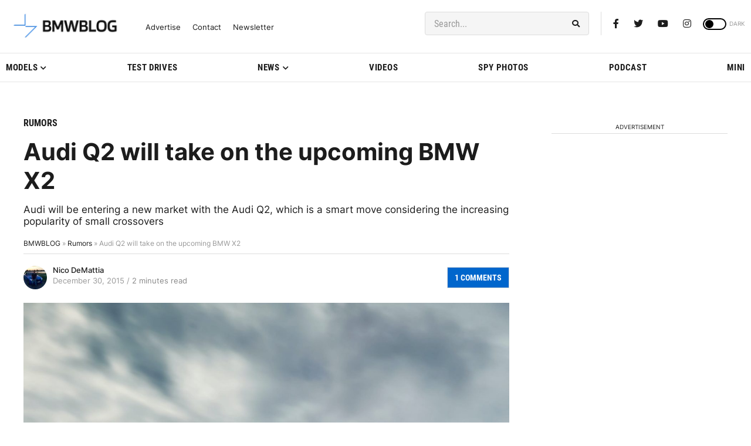

--- FILE ---
content_type: application/javascript; charset=UTF-8
request_url: https://bmwblog.disqus.com/count-data.js?1=177917%20https%3A%2F%2Fwww.bmwblog.com%2F%3Fp%3D177917&1=509956%20https%3A%2F%2Fwww.bmwblog.com%2F%3Fp%3D509956&1=509958%20https%3A%2F%2Fwww.bmwblog.com%2F%3Fp%3D509958&1=509971%20https%3A%2F%2Fwww.bmwblog.com%2F%3Fp%3D509971&1=509984%20https%3A%2F%2Fwww.bmwblog.com%2F%3Fp%3D509984&1=509994%20https%3A%2F%2Fwww.bmwblog.com%2F%3Fp%3D509994
body_size: 610
content:
var DISQUSWIDGETS;

if (typeof DISQUSWIDGETS != 'undefined') {
    DISQUSWIDGETS.displayCount({"text":{"and":"and","comments":{"zero":"0 Comments","multiple":"{num} Comments","one":"1 Comments"}},"counts":[{"id":"177917 https:\/\/www.bmwblog.com\/?p=177917","comments":1},{"id":"509994 https:\/\/www.bmwblog.com\/?p=509994","comments":0},{"id":"509971 https:\/\/www.bmwblog.com\/?p=509971","comments":2},{"id":"509958 https:\/\/www.bmwblog.com\/?p=509958","comments":13},{"id":"509956 https:\/\/www.bmwblog.com\/?p=509956","comments":16},{"id":"509984 https:\/\/www.bmwblog.com\/?p=509984","comments":14}]});
}